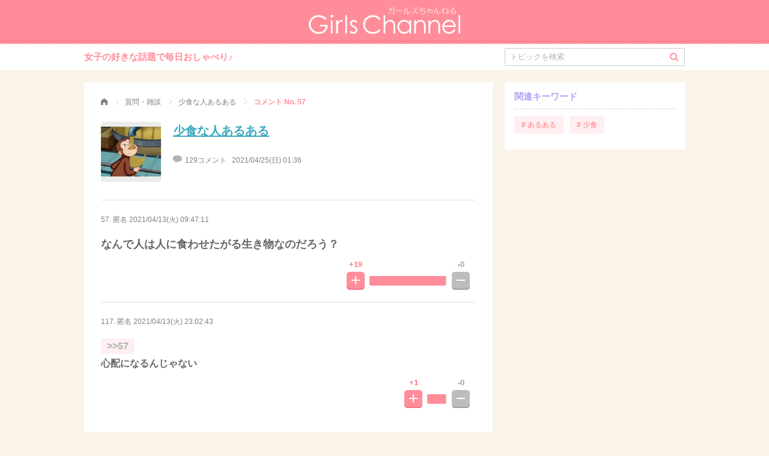

--- FILE ---
content_type: text/plain; charset=UTF-8
request_url: https://at.teads.tv/fpc?analytics_tag_id=PUB_13075&tfpvi=&gdpr_status=22&gdpr_reason=220&gdpr_consent=&ccpa_consent=&shared_ids=&sv=d656f4a&
body_size: 56
content:
YmViM2QwODMtZjYyMy00YWUwLWFiYTAtY2YwZTI0NTg5MGYzIy00LTM=